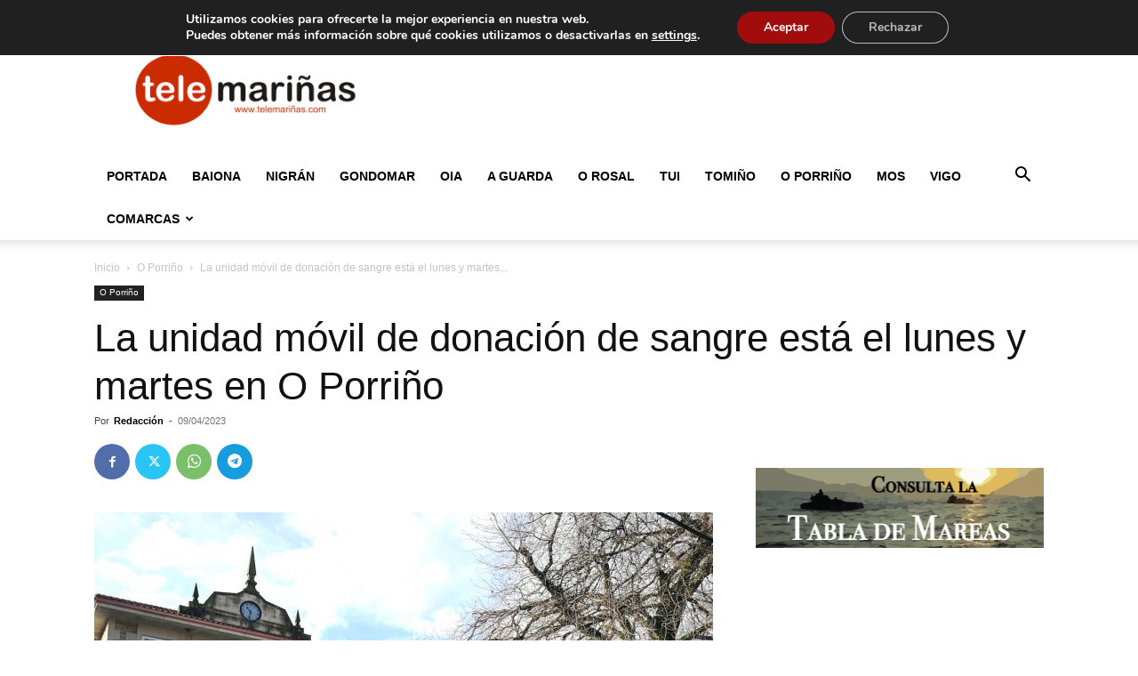

--- FILE ---
content_type: text/html; charset=utf-8
request_url: https://www.google.com/recaptcha/api2/aframe
body_size: 268
content:
<!DOCTYPE HTML><html><head><meta http-equiv="content-type" content="text/html; charset=UTF-8"></head><body><script nonce="FZabkM7IN64Rs5RAuhc5Dw">/** Anti-fraud and anti-abuse applications only. See google.com/recaptcha */ try{var clients={'sodar':'https://pagead2.googlesyndication.com/pagead/sodar?'};window.addEventListener("message",function(a){try{if(a.source===window.parent){var b=JSON.parse(a.data);var c=clients[b['id']];if(c){var d=document.createElement('img');d.src=c+b['params']+'&rc='+(localStorage.getItem("rc::a")?sessionStorage.getItem("rc::b"):"");window.document.body.appendChild(d);sessionStorage.setItem("rc::e",parseInt(sessionStorage.getItem("rc::e")||0)+1);localStorage.setItem("rc::h",'1769408375474');}}}catch(b){}});window.parent.postMessage("_grecaptcha_ready", "*");}catch(b){}</script></body></html>